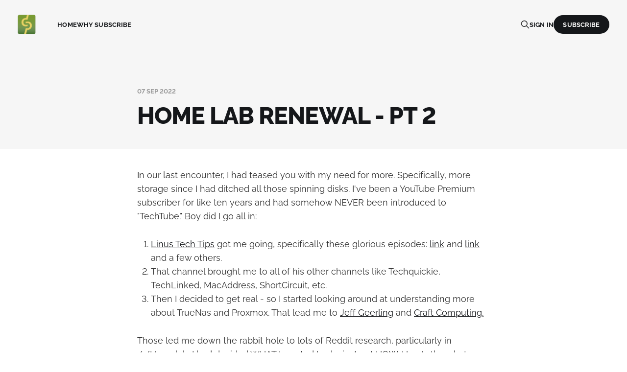

--- FILE ---
content_type: text/html; charset=utf-8
request_url: https://www.derekmartin.org/home-lab-renewal-pt-2/
body_size: 5790
content:
<!DOCTYPE html>
<html lang="en">

<head>
    <meta charset="utf-8">
    <meta name="viewport" content="width=device-width, initial-scale=1">
    <title>HOME LAB RENEWAL - PT 2</title>
    <link rel="stylesheet" href="/assets/built/screen.css?v=d205134c40">

    <link rel="canonical" href="https://www.derekmartin.org/home-lab-renewal-pt-2/">
    <meta name="referrer" content="no-referrer-when-downgrade">
    
    <meta property="og:site_name" content="The Book of Doodle">
    <meta property="og:type" content="article">
    <meta property="og:title" content="HOME LAB RENEWAL - PT 2">
    <meta property="og:description" content="In our last encounter, I had teased you with my need for more. Specifically, more storage since I had ditched all those spinning disks. I&#x27;ve been a YouTube Premium subscriber for like ten years and had somehow NEVER been introduced to &quot;TechTube.&quot; Boy did I go all in:

 1. Linus">
    <meta property="og:url" content="https://www.derekmartin.org/home-lab-renewal-pt-2/">
    <meta property="og:image" content="https://www.derekmartin.org/content/images/2020/10/crest-2.jpg">
    <meta property="article:published_time" content="2022-09-07T20:39:32.000Z">
    <meta property="article:modified_time" content="2022-09-09T21:25:16.000Z">
    <meta property="article:tag" content="clustering">
    <meta property="article:tag" content="networking">
    <meta property="article:tag" content="personal">
    
    <meta name="twitter:card" content="summary_large_image">
    <meta name="twitter:title" content="HOME LAB RENEWAL - PT 2">
    <meta name="twitter:description" content="In our last encounter, I had teased you with my need for more. Specifically, more storage since I had ditched all those spinning disks. I&#x27;ve been a YouTube Premium subscriber for like ten years and had somehow NEVER been introduced to &quot;TechTube.&quot; Boy did I go all in:

 1. Linus">
    <meta name="twitter:url" content="https://www.derekmartin.org/home-lab-renewal-pt-2/">
    <meta name="twitter:image" content="https://www.derekmartin.org/content/images/2020/10/crest-1.jpg">
    <meta name="twitter:label1" content="Written by">
    <meta name="twitter:data1" content="Derek Martin">
    <meta name="twitter:label2" content="Filed under">
    <meta name="twitter:data2" content="clustering, networking, personal">
    <meta name="twitter:site" content="@thebookofdoodle">
    <meta name="twitter:creator" content="@thebookofdoodle">
    <meta property="og:image:width" content="1200">
    <meta property="og:image:height" content="1287">
    
    <script type="application/ld+json">
{
    "@context": "https://schema.org",
    "@type": "Article",
    "publisher": {
        "@type": "Organization",
        "name": "The Book of Doodle",
        "url": "https://www.derekmartin.org/",
        "logo": {
            "@type": "ImageObject",
            "url": "https://www.derekmartin.org/content/images/2020/10/crest.jpg"
        }
    },
    "author": {
        "@type": "Person",
        "name": "Derek Martin",
        "image": {
            "@type": "ImageObject",
            "url": "https://www.derekmartin.org/content/images/2020/12/Headshot.png",
            "width": 493,
            "height": 673
        },
        "url": "https://www.derekmartin.org/author/derek/",
        "sameAs": [
            "https://www.derekmartin.org",
            "https://x.com/thebookofdoodle"
        ]
    },
    "headline": "HOME LAB RENEWAL - PT 2",
    "url": "https://www.derekmartin.org/home-lab-renewal-pt-2/",
    "datePublished": "2022-09-07T20:39:32.000Z",
    "dateModified": "2022-09-09T21:25:16.000Z",
    "keywords": "clustering, networking, personal",
    "description": "In our last encounter, I had teased you with my need for more. Specifically, more storage since I had ditched all those spinning disks. I&#x27;ve been a YouTube Premium subscriber for like ten years and had somehow NEVER been introduced to &quot;TechTube.&quot; Boy did I go all in:\n\n 1. Linus Tech Tips got me going, specifically these glorious episodes: link and link and a few others.\n 2. That channel brought me to all of his other channels like Techquickie, TechLinked, MacAddress, ShortCircuit, etc.\n 3. Then ",
    "mainEntityOfPage": "https://www.derekmartin.org/home-lab-renewal-pt-2/"
}
    </script>

    <meta name="generator" content="Ghost 6.12">
    <link rel="alternate" type="application/rss+xml" title="The Book of Doodle" href="https://www.derekmartin.org/rss/">
    <script defer src="https://cdn.jsdelivr.net/ghost/portal@~2.56/umd/portal.min.js" data-i18n="true" data-ghost="https://www.derekmartin.org/" data-key="7892cbf876488ff0cb3c6083c9" data-api="https://www.derekmartin.org/ghost/api/content/" data-locale="en" crossorigin="anonymous"></script><style id="gh-members-styles">.gh-post-upgrade-cta-content,
.gh-post-upgrade-cta {
    display: flex;
    flex-direction: column;
    align-items: center;
    font-family: -apple-system, BlinkMacSystemFont, 'Segoe UI', Roboto, Oxygen, Ubuntu, Cantarell, 'Open Sans', 'Helvetica Neue', sans-serif;
    text-align: center;
    width: 100%;
    color: #ffffff;
    font-size: 16px;
}

.gh-post-upgrade-cta-content {
    border-radius: 8px;
    padding: 40px 4vw;
}

.gh-post-upgrade-cta h2 {
    color: #ffffff;
    font-size: 28px;
    letter-spacing: -0.2px;
    margin: 0;
    padding: 0;
}

.gh-post-upgrade-cta p {
    margin: 20px 0 0;
    padding: 0;
}

.gh-post-upgrade-cta small {
    font-size: 16px;
    letter-spacing: -0.2px;
}

.gh-post-upgrade-cta a {
    color: #ffffff;
    cursor: pointer;
    font-weight: 500;
    box-shadow: none;
    text-decoration: underline;
}

.gh-post-upgrade-cta a:hover {
    color: #ffffff;
    opacity: 0.8;
    box-shadow: none;
    text-decoration: underline;
}

.gh-post-upgrade-cta a.gh-btn {
    display: block;
    background: #ffffff;
    text-decoration: none;
    margin: 28px 0 0;
    padding: 8px 18px;
    border-radius: 4px;
    font-size: 16px;
    font-weight: 600;
}

.gh-post-upgrade-cta a.gh-btn:hover {
    opacity: 0.92;
}</style><script async src="https://js.stripe.com/v3/"></script>
    <script defer src="https://cdn.jsdelivr.net/ghost/sodo-search@~1.8/umd/sodo-search.min.js" data-key="7892cbf876488ff0cb3c6083c9" data-styles="https://cdn.jsdelivr.net/ghost/sodo-search@~1.8/umd/main.css" data-sodo-search="https://www.derekmartin.org/" data-locale="en" crossorigin="anonymous"></script>
    
    <link href="https://www.derekmartin.org/webmentions/receive/" rel="webmention">
    <script defer src="/public/cards.min.js?v=d205134c40"></script>
    <link rel="stylesheet" type="text/css" href="/public/cards.min.css?v=d205134c40">
    <script defer src="/public/member-attribution.min.js?v=d205134c40"></script><style>:root {--ghost-accent-color: #15171A;}</style>
</head>

<body class="post-template tag-clustering tag-networking tag-personal is-head-left-logo">
<div class="gh-site">

    <header id="gh-head" class="gh-head gh-outer">
        <div class="gh-head-inner">
            <div class="gh-head-brand">
                <div class="gh-head-brand-wrapper">
                    <a class="gh-head-logo" href="https://www.derekmartin.org">
                            <img src="https://www.derekmartin.org/content/images/2020/10/crest.jpg" alt="The Book of Doodle">
                    </a>
                </div>
                <button class="gh-search gh-icon-btn" aria-label="Search this site" data-ghost-search><svg xmlns="http://www.w3.org/2000/svg" fill="none" viewBox="0 0 24 24" stroke="currentColor" stroke-width="2" width="20" height="20"><path stroke-linecap="round" stroke-linejoin="round" d="M21 21l-6-6m2-5a7 7 0 11-14 0 7 7 0 0114 0z"></path></svg></button>
                <button class="gh-burger"></button>
            </div>

            <nav class="gh-head-menu">
                <ul class="nav">
    <li class="nav-home"><a href="https://www.derekmartin.org/">Home</a></li>
    <li class="nav-why-subscribe"><a href="https://www.derekmartin.org/why/">Why Subscribe</a></li>
</ul>

            </nav>

            <div class="gh-head-actions">
                    <button class="gh-search gh-icon-btn" aria-label="Search this site" data-ghost-search><svg xmlns="http://www.w3.org/2000/svg" fill="none" viewBox="0 0 24 24" stroke="currentColor" stroke-width="2" width="20" height="20"><path stroke-linecap="round" stroke-linejoin="round" d="M21 21l-6-6m2-5a7 7 0 11-14 0 7 7 0 0114 0z"></path></svg></button>
                    <div class="gh-head-members">
                                <a class="gh-head-link" href="#/portal/signin" data-portal="signin">Sign in</a>
                                <a class="gh-head-btn gh-btn gh-primary-btn" href="#/portal/signup" data-portal="signup">Subscribe</a>
                    </div>
            </div>
        </div>
    </header>

    

<main id="gh-main" class="gh-main">
    <article class="gh-article post tag-clustering tag-networking tag-personal no-image">
        <header class="gh-article-header gh-canvas">
    <div class="gh-article-meta">
        <time class="gh-article-date" datetime="2022-09-07">07 Sep 2022</time>
    </div>

    <h1 class="gh-article-title">HOME LAB RENEWAL - PT 2</h1>

</header>


<section class="gh-content gh-canvas">
    <p>In our last encounter, I had teased you with my need for more. Specifically, more storage since I had ditched all those spinning disks. I've been a YouTube Premium subscriber for like ten years and had somehow NEVER been introduced to "TechTube." Boy did I go all in:</p><ol><li><a href="https://www.youtube.com/c/LinusTechTips?ref=derekmartin.org">Linus Tech Tips</a> got me going, specifically these glorious episodes: <a href="https://www.youtube.com/playlist?list=PL8mG-RkN2uTzZz4V8kj3BcF_fGWT8FhtP&ref=derekmartin.org">link</a> and <a href="https://www.youtube.com/watch?v=JGvrXXonoqM&list=PL8mG-RkN2uTyNpKWJpRecNcwyiMneV0Nc&index=2&ref=derekmartin.org">link</a> and a few others.</li><li>That channel brought me to all of his other channels like Techquickie, TechLinked, MacAddress, ShortCircuit, etc.</li><li>Then I decided to get real - so I started looking around at understanding more about TrueNas and Proxmox. That lead me to <a href="https://www.youtube.com/c/JeffGeerling?ref=derekmartin.org">Jeff Geerling</a> and <a href="https://www.youtube.com/c/CraftComputing?ref=derekmartin.org">Craft Computing.</a> </li></ol><p>Those led me down the rabbit hole to lots of Reddit research, particularly in /r/Homelab. I had decided WHAT I wanted to do, just not HOW. Here's the what:</p><p>Proxmox seems better suited for running Linux VMs. Sure HyperV does them fine, but they felt snappier in my tiny test lab I built with a left over Surface Book. It also had native "just run it" container support and a stupidly awesome repo of container templates called <a href="https://www.turnkeylinux.org/?ref=derekmartin.org">TurnKey</a> - wow are those fancy! Sure HyperV could run containers, but not very well natively. Also, and this makes me feel bad saying, Windows Admin Center is slow as hell and the console makes me sad. Proxmox's entirely webby interface is comically responsive and the console is a chef's kiss. Okay, so, I'm gonna switch from HyperV to Proxmox - how will I do that? That's for later. Next I needed some storage.</p><p>I love a good Ebay deal in the morning. Retail therapy got me and I ended up with a delightful little toy:</p><figure class="kg-card kg-image-card"><img src="https://www.derekmartin.org/content/images/2022/09/image.png" class="kg-image" alt loading="lazy" width="1107" height="517" srcset="https://www.derekmartin.org/content/images/size/w600/2022/09/image.png 600w, https://www.derekmartin.org/content/images/size/w1000/2022/09/image.png 1000w, https://www.derekmartin.org/content/images/2022/09/image.png 1107w" sizes="(min-width: 720px) 720px"></figure><p>That thar is Supermicro 2U 24 Bay SFF X10DRU-i with 4x960GB NVMe drives, 2x Intel E5-2683v3 28 Core, and 128GB of RAM. Last gen but the price!!!!! So, I picked one of those up. The store was reputable and they made things right when I arrived with a lot less than what I had ordered. Hat tip to them! To finish that dandy up, I needed to fill in 20 of those 2.5" bays - enter the IBM 900 GB SAS drive (I forget the model number). Not the hugest capacity, but based on my new learnins from TrueNas, I knew I could get about 17TB out of it. More on storage setup in a bit. One bummer about this server is the fans, just like the Dell, were "airplane revved to max" loud, so, out with them and in with some cheap o USB fans I can just hover over the open case for now. Learnin me about static air pressure I was!</p><figure class="kg-card kg-image-card kg-card-hascaption"><img src="https://www.derekmartin.org/content/images/2022/09/image-2.png" class="kg-image" alt loading="lazy" width="967" height="763" srcset="https://www.derekmartin.org/content/images/size/w600/2022/09/image-2.png 600w, https://www.derekmartin.org/content/images/2022/09/image-2.png 967w" sizes="(min-width: 720px) 720px"><figcaption>Mmmmm - hard drives!</figcaption></figure><p>So, that's gonna be my storage box, and my Dell from Part 1 will be my compute. I needed to also finagle some of my M.2's out of the Dell since I was going to do all my storage over on this new Supermicro. Turns out, I ran into a few problems. First, the Dell supports something called 'bifurcation' - that lets me get full benefit of the 4 M.2's in that x16 PCIe card. The Supermicro, well, it only has x8 PCIe and also doesn't do bifurcation. So, I picked up a few more x4 M.2 adapters and just slung them into the open slots - I had plenty and a specific purpose for them. <a href="https://www.amazon.com/gp/product/B07FN3YZ8P/ref=ppx_yo_dt_b_search_asin_title?ie=UTF8&psc=1&ref=derekmartin.org">These </a>work great.</p><figure class="kg-card kg-image-card kg-card-hascaption"><img src="https://www.derekmartin.org/content/images/2022/09/image-1.png" class="kg-image" alt loading="lazy" width="1005" height="732" srcset="https://www.derekmartin.org/content/images/size/w600/2022/09/image-1.png 600w, https://www.derekmartin.org/content/images/size/w1000/2022/09/image-1.png 1000w, https://www.derekmartin.org/content/images/2022/09/image-1.png 1005w" sizes="(min-width: 720px) 720px"><figcaption>Such NVME</figcaption></figure><p>For this part, we'll round out our discussion of how the heck I'm gonna hook these bad boys together. I played around with upgrading my entire Ubiquiti network to 10GBE, but that was horse poop expensive. Both servers had dual 10GBE ports, so - I just stuck a crossover cable on both ports and attached and set up a two node network between the two (no switch) and bonded them together for a saucy 20GBE compute to storage network.</p><figure class="kg-card kg-image-card kg-card-hascaption"><img src="https://www.derekmartin.org/content/images/2022/09/image-3.png" class="kg-image" alt loading="lazy" width="974" height="503" srcset="https://www.derekmartin.org/content/images/size/w600/2022/09/image-3.png 600w, https://www.derekmartin.org/content/images/2022/09/image-3.png 974w" sizes="(min-width: 720px) 720px"><figcaption>Very Crossover. Very 20GBE.</figcaption></figure><p>Before taking the Dell server down to build up Proxmox, and before installing TrueNas onto the new Supermicro, I set up a teensy lab to see what kind of throughput I could actually get. Neither of these servers are amazingly powerful, but I suspected with an M.2 on one side and an NVME on the other, I could get some decent push. Turns out - around 10 GIGABYTES per second is where I maxed out...not gigabits, GIGABYTES. That's only half the rated speed but holy crap I'll take it!</p><p>Next time, we'll discuss the teardown, build, and all the other goodies I discovered along the way!</p>
</section>


<footer class="gh-article-footer gh-canvas">
    <nav class="gh-navigation">
        <div class="gh-navigation-previous">
                <a class="gh-navigation-link u-hover reverse" href="/home-lab-renewal-pt-1/">
                    <span class="u-hover-arrow"><svg xmlns="http://www.w3.org/2000/svg" viewBox="0 0 32 32" fill="currentColor">
    <path d="M20.547 22.107L14.44 16l6.107-6.12L18.667 8l-8 8 8 8 1.88-1.893z"></path>
</svg>
</span>
                    <span class="u-hover-arrow"><svg xmlns="http://www.w3.org/2000/svg" viewBox="0 0 32 32" fill="currentColor">
    <path d="M20.547 22.107L14.44 16l6.107-6.12L18.667 8l-8 8 8 8 1.88-1.893z"></path>
</svg>
</span>
                    Previous<span class="gh-navigation-hide">&nbsp;issue</span>
                </a>
        </div>

        <a class="gh-navigation-middle" href="/page/2"><span>Browse</span> all issues</a>

        <div class="gh-navigation-next">
                <a class="gh-navigation-link u-hover" href="/home-lab-renewal-pt-3/">
                    Next<span class="gh-navigation-hide">&nbsp;issue</span>
                    <span class="u-hover-arrow"><svg xmlns="http://www.w3.org/2000/svg" viewBox="0 0 32 32" fill="currentColor">
    <path d="M11.453 22.107L17.56 16l-6.107-6.12L13.333 8l8 8-8 8-1.88-1.893z"></path>
</svg></span>
                    <span class="u-hover-arrow"><svg xmlns="http://www.w3.org/2000/svg" viewBox="0 0 32 32" fill="currentColor">
    <path d="M11.453 22.107L17.56 16l-6.107-6.12L13.333 8l8 8-8 8-1.88-1.893z"></path>
</svg></span>
                </a>
        </div>
    </nav>
</footer>    </article>
</main>



        <div class="gh-subscribe-wrapper gh-canvas">
            <section class="gh-subscribe">
                <h3 class="gh-subscribe-title">Subscribe to The Book of Doodle</h3>

                <div class="gh-subscribe-description">Sign up now to get access to the library of members-only issues.</div>

                <a class="gh-subscribe-input u-hover" href="#/portal/signup" data-portal="signup">
                    Jamie Larson
                    <div class="gh-subscribe-input-btn">
                        <div class="u-hover-inner">
                            Subscribe
                            <span class="u-hover-arrow"><svg xmlns="http://www.w3.org/2000/svg" viewBox="0 0 32 32" fill="currentColor">
    <path d="M11.453 22.107L17.56 16l-6.107-6.12L13.333 8l8 8-8 8-1.88-1.893z"></path>
</svg></span>
                            <span class="u-hover-arrow"><svg xmlns="http://www.w3.org/2000/svg" viewBox="0 0 32 32" fill="currentColor">
    <path d="M11.453 22.107L17.56 16l-6.107-6.12L13.333 8l8 8-8 8-1.88-1.893z"></path>
</svg></span>
                        </div>
                    </div>
                </a>
            </section>
        </div>

    <footer class="gh-foot no-menu gh-outer">
        <div class="gh-foot-inner gh-inner">
            <div class="gh-copyright">
                The Book of Doodle © 2026
            </div>
            <div class="gh-powered-by">
                <a href="https://ghost.org/" target="_blank" rel="noopener">Powered by Ghost</a>
            </div>
        </div>
    </footer>

</div>

    <div class="pswp" tabindex="-1" role="dialog" aria-hidden="true">
    <div class="pswp__bg"></div>

    <div class="pswp__scroll-wrap">
        <div class="pswp__container">
            <div class="pswp__item"></div>
            <div class="pswp__item"></div>
            <div class="pswp__item"></div>
        </div>

        <div class="pswp__ui pswp__ui--hidden">
            <div class="pswp__top-bar">
                <div class="pswp__counter"></div>

                <button class="pswp__button pswp__button--close" title="Close (Esc)"></button>
                <button class="pswp__button pswp__button--share" title="Share"></button>
                <button class="pswp__button pswp__button--fs" title="Toggle fullscreen"></button>
                <button class="pswp__button pswp__button--zoom" title="Zoom in/out"></button>

                <div class="pswp__preloader">
                    <div class="pswp__preloader__icn">
                        <div class="pswp__preloader__cut">
                            <div class="pswp__preloader__donut"></div>
                        </div>
                    </div>
                </div>
            </div>

            <div class="pswp__share-modal pswp__share-modal--hidden pswp__single-tap">
                <div class="pswp__share-tooltip"></div>
            </div>

            <button class="pswp__button pswp__button--arrow--left" title="Previous (arrow left)"></button>
            <button class="pswp__button pswp__button--arrow--right" title="Next (arrow right)"></button>

            <div class="pswp__caption">
                <div class="pswp__caption__center"></div>
            </div>
        </div>
    </div>
</div>
<script src="/assets/built/main.min.js?v=d205134c40"></script>



</body>

</html>